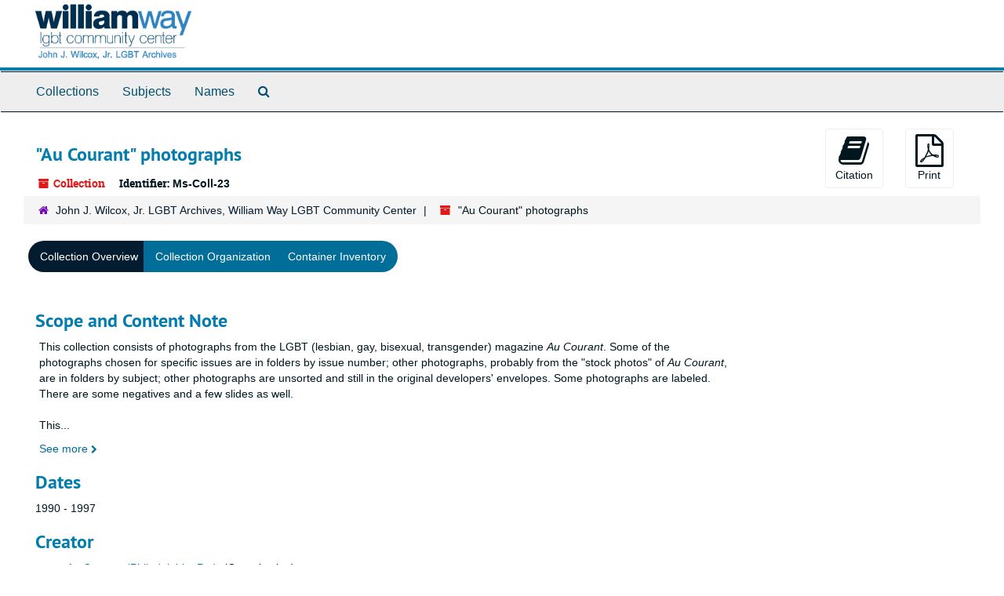

--- FILE ---
content_type: text/html;charset=UTF-8
request_url: https://wilcoxarchives.org/repositories/2/resources/18
body_size: 6926
content:
<!DOCTYPE html>
<html lang="en">
<head>
	<meta charset="utf-8"/>
	<meta http-equiv="X-UA-Compatible" content="IE=edge"/>
	<meta name="viewport" content="width=device-width, initial-scale=1">
	<link href="/favicon.ico" rel="shortcut icon" type="image/x-icon" />
	<title>Collection: &quot;Au Courant&quot; photographs | ArchivesSpace Public Interface</title>
	<meta name="csrf-param" content="authenticity_token" />
<meta name="csrf-token" content="SiYJkK2irLUjN50p9k30VbmprfJsmypEptJXDOV3ZF2w72rg4pBoEW7g0s9Kz7bV4xuW-_e8iwYuG638kIqI4A" />

		<meta name="referrer" content="origin-when-cross-origin" />

	<script>
	 var APP_PATH = '/';
	</script>

	<link rel="stylesheet" media="all" href="/assets/application-d05fe5f353ead0800d6516f1845baa20a84ffc68c96359b26e85f83a760d41f5.css" />
	<script src="/assets/application-a67805cf3651dc38a9437759a726239a39d24a8c43f095e3fe732f64702031c1.js"></script>

	  <script type="application/ld+json">
    {
  "@context": "http://schema.org/",
  "@id": "https://wilcoxarchives.org/repositories/2/resources/18",
  "@type": [
    "Collection",
    "ArchiveComponent"
  ],
  "name": "\"Au Courant\" photographs",
  "identifier": "Ms Coll 23",
  "description": "Au Courant was a Philadelphia, Pennsylvania, based LGBT (lesbian, gay, bisexual, transgender) news publication which began production in 1982 and ceased production in 2000. The Au Courant photographs, 1990-1997, consist of photographs taken for use in the publication.",
  "creator": [
    {
      "@id": "https://wilcoxarchives.org/agents/corporate_entities/34",
      "@type": "Organization",
      "name": "Au Courant (Philadelphia, Pa.)."
    }
  ],
  "dateCreated": [
    "1990 - 1997"
  ],
  "materialExtent": [
    {
      "@type": "QuantitativeValue",
      "unitText": "Linear Feet",
      "value": "22.5"
    }
  ],
  "about": [
    {
      "@type": "Intangible",
      "name": "Gay journalists"
    },
    {
      "@type": "Intangible",
      "name": "Lesbians"
    },
    {
      "@type": "Intangible",
      "name": "Newspaper publishing"
    },
    {
      "@type": "Place",
      "name": "Philadelphia (Pa.)"
    },
    {
      "@type": "Intangible",
      "name": "Sexual minorities"
    },
    {
      "@type": "Organization",
      "name": "Au Courant (Philadelphia, Pa.)."
    }
  ],
  "inLanguage": [
    {
      "@type": "Language",
      "name": "English"
    }
  ],
  "holdingArchive": {
    "@id": "https://wilcoxarchives.org/repositories/2",
    "@type": "ArchiveOrganization",
    "name": "John J. Wilcox, Jr. LGBT Archives, William Way LGBT Community Center",
    "address": {
      "@type": "PostalAddress",
      "streetAddress": [
        "1315 Spruce Street"
      ],
      "addressLocality": "Philadelphia",
      "addressRegion": "PA",
      "postalCode": "19107"
    },
    "telephone": [
      "215-732-2220"
    ]
  }
}
  </script>


			<!-- Begin plugin layout -->
			<script type="text/javascript" >
    $( function() { $( "select#limit >option[value='digital_object']" ).remove(); });
</script>

			<!-- End plugin layout -->

<!-- HTML5 shim and Respond.js for IE8 support of HTML5 elements and media queries -->
<!-- WARNING: Respond.js doesn't work if you view the page via file:// -->
<!--[if lt IE 9]>
	<script src="https://oss.maxcdn.com/html5shiv/3.7.3/html5shiv.min.js"></script>
	<script src="https://oss.maxcdn.com/respond/1.4.2/respond.min.js"></script>
<![endif]-->
</head>

<body>
	<div class="skipnav">
  <a class="sr-only sr-only-focusable" href="#maincontent">Skip to main content</a>
</div>


	<div class="container-fluid no-pad">
		<section  id="header">
  <div class="row">
    <div class="col-sm-12">
      <a title="Return to the ArchivesSpace homepage" href="https://wilcoxarchives.org"><img class="logo" style="float: left"  src="https://wilcoxarchives.org/assets/images/WilliamWayLogo.png" alt="" /></a> </div>
  </div>
</section>

		<section id="navigation">
  <nav class="navbar navbar-default" aria-label="top-level navigation">
    <div class="container-fluid navbar-header top-bar">
      <button type="button" class="navbar-toggle collapsed" data-toggle="collapse" data-target="#collapsemenu"
              aria-expanded="false">
        <span class="sr-only">Toggle Navigation</span>
        <span class="icon-bar"></span>
        <span class="icon-bar"></span>
        <span class="icon-bar"></span>
      </button>
      <div class="collapse navbar-collapse" id="collapsemenu">
        <ul class="nav nav navbar-nav">
            <li><a href="/repositories/resources">Collections</a></li>
            <li><a href="/subjects">Subjects</a></li>
            <li><a href="/agents">Names</a></li>
            <li><a href="/search?reset=true" title="Search The Archives">
                <span class="fa fa-search" aria-hidden="true"></span>
                <span class="sr-only">Search The Archives</span>
              </a>
            </li>
        </ul>
      </div>
    </div>
  </nav>
</section>

	</div>

	<section id="content" class="container-fluid">
		<a name="maincontent" id="maincontent"></a>
		
		<a name="main" title="Main Content"></a>
<div id="main-content" class="row resources">
  <div class="row" id="info_row">
  </div>
  <div class="information col-sm-7">
      

<h1>
    "Au Courant" photographs
</h1>


<div class="badge-and-identifier">
  <div class="record-type-badge resource">
    <i class="fa fa-archive"></i>&#160;Collection 
  </div>
    <div class="identifier">
      <span class="id-label">Identifier:</span>&#160;<span class="component">Ms-Coll-23</span>
    </div>
</div>

  </div>
  <div class="page_actions col-sm-5 right">
    <div title="Page Actions" class="text-right">
 <ul class="list-inline">
      <li class="large-badge  align-center">
          <form id="cite_sub" action="/cite" accept-charset="UTF-8" method="post"><input name="utf8" type="hidden" value="&#x2713;" /><input type="hidden" name="authenticity_token" value="zhumCUObupfPnXElsJUA9tza8nmPCwmcWy8obqEwdj2mKtpT6jv1en_puIwx7DeszXNgHxAPFiToSua19u9QXw" />
  <input type="hidden" name="uri" id="uri" value="/repositories/2/resources/18" />
  <input type="hidden" name="cite" id="cite" value="&quot;Au Courant&quot; photographs, Ms-Coll-23. John J. Wilcox, Jr. LGBT Archives, William Way LGBT Community Center." />
  <button type="submit" class="btn page_action request  btn-default">
    <i class="fa fa-book fa-3x"></i><br/>
    Citation
  </button>
</form>
      </li>
      <li class="large-badge  align-center">
          
      </li>
      <li class="large-badge  align-center">
              <form id="print_form" action="/repositories/2/resources/18/pdf" accept-charset="UTF-8" method="post"><input name="utf8" type="hidden" value="&#x2713;" /><input type="hidden" name="authenticity_token" value="omz4RjJgyvjAYSvH6kIdN_obqQBymkOl4P_xSoac3UAiD0nXBNv9xMUyEDl9kQwfMFrhK9lz-d305Q1JqsF9QA" />
        <input type="hidden" name="base_token" id="base_token" value="da1623facfa37a0ae03ba1552a6d5b50" />
        <input type="hidden" name="token" id="token" value="" />
        <button id="print_button" class="btn btn-default page_action print">
            <i class="fa fa-file-pdf-o fa-3x"></i><br/><span class="print-label">Print</span><span class="generating-label" style="display: none">Generating</span>
        </button>
</form>
      </li>
      <li class="large-badge  align-center">
              <a id="staff-link" href="#" class="btn btn-default hide" target="_blank">
        <i class="fa fa-pencil fa-3x"></i>
        <br/>
        Staff Only
    </a>

      </li>
 </ul>
</div>

  </div>
</div>
<div class="row">
    <div class="clear">
    <nav aria-label="hierarchical navigation">
      <ul class="breadcrumb">
	<li>
	  <span class='record-type-badge repository' aria-hidden='true'>       <i class='fa fa-home'></i>     </span>
	    <a href='/repositories/2'>
		John J. Wilcox, Jr. LGBT Archives, William Way LGBT Community Center
	    </a>
	</li>
	<li>
	  <span class='record-type-badge resource' aria-hidden='true'>       <i class='fa fa-archive'></i>     </span>
	    "Au Courant" photographs
	</li>
      </ul>
    </nav>
</div>

</div>

<div class="row" id="tabs">
  <div class="col-sm-9 text-center tabbing navbar navbar-default">
    <ul class="tabbing nav nav-pills">
        <li >

    <a class="active" aria-current="page" href="#">Collection Overview</a>
  </li>

        <li class="disabled">

    <a href="#">Collection Organization</a>
  </li>

        <li class="disabled">

    <a href="#">Container Inventory</a>
  </li>

    </ul>
  </div>
</div>


<div class="row" id="notes_row">
  <div class="col-sm-9">
    

    <!-- Look for '_inherited' and '*_inherited' properties -->
<div class="upper-record-details">
      
    <div class="abstract single_note" >
     <h2>Scope and Content Note</h2>
         <div class="subnote ">
           <span class="note-content">
             <p>This collection consists of photographs from the LGBT (lesbian, gay, bisexual, transgender) magazine <span class="italic emph">Au Courant</span>. Some of the photographs chosen for specific issues are in folders by issue number; other photographs, probably from the &quot;stock photos&quot; of <span class="italic emph">Au Courant</span>, are in folders by subject; other photographs are unsorted and still in the original developers' envelopes. Some photographs are labeled. There are some negatives and a few slides as well.<br/><br/>This collection also contains a few text-based files, including a folder of story ideas, clippings from other newspapers on topics of LGBT interest, and press kits.</p>
           </span>
         </div>
     </div>


      <h2>Dates</h2>
      <ul class="dates-is-single-date">
        <li class="dates"> 
            1990 - 1997 
        </li>
</ul>



        
  <h2>Creator</h2>
  <ul class="present_list agents_list">
      <li>
        <a href="/agents/corporate_entities/34">Au Courant (Philadelphia, Pa.).</a>
        (Organization)
      </li>
  </ul>


        
    <div class="accessrestrict single_note" >
     <h2>Conditions Governing Access Note</h2>
         <div class="subnote ">
           <span class="note-content">
             <p>Contact John J. Wilcox Jr. LGBT Archives of Philadelphia for information about accessing this collection.</p>
           </span>
         </div>
     </div>

        
    <div class="bioghist single_note" >
     <h2>Biographical/Historical Note</h2>
         <div class="subnote ">
           <span class="note-content">
             <p>Au Courant was a Philadelphia, Pennsylvania, based LGBT (lesbian, gay, bisexual, transgender) news publication which began production in 1982. It was published from 1996-1997 under the title <span class="italic emph">Pride Weekly</span>. Joe Farrell and Colleen O'Connell took over the serial in 1997, and ceased its publication in 2000.<br/><br/><span class="bold emph">Bibliography:</span><br/><br/>Shaffer, Gwen. &quot;Au Revoir, Au Courant.&quot; <span class="italic emph">Philadelphia City Paper</span>, June 8-15, 2000. Accessed June 29, 2012. http://archives.citypaper.net/articles/060800/cb.onmedia1.shtml</p>
           </span>
         </div>
     </div>


      <h2>Extent</h2>
        <p class="extent">
	  22.5 Linear Feet 
	</p>

      <h2>Language of Materials</h2>
        <p class="language">
	  English
	</p>

    


      
</div>

    <div class="acc_holder clear" >
      <div class="panel-group" id="res_accordion">
	  <div class="panel panel-default">
    <div class="panel-heading">
      <h2 class="panel-title">
        <a class="accordion-toggle" data-toggle="collapse"  href="#add_desc" aria-expanded="true">
          Additional Description
        </a>
      </h2>
    </div>
    <div id="add_desc" class="panel-collapse collapse note_panel in">
      <div class="panel-body">
        	    <div class="note">
	      
    <div class="abstract single_note" >
     <h3>Abstract</h3>
       <div class="note-content">
         <p><span class="italic emph">Au Courant</span> was a Philadelphia, Pennsylvania, based LGBT (lesbian, gay, bisexual, transgender) news publication which began production in 1982 and ceased production in 2000. The Au Courant photographs, 1990-1997, consist of photographs taken for use in the publication.</p>
       </div>
     </div>

	    </div>
	    <div class="note">
	      
    <div class="physloc single_note" >
     <h3>Location Note</h3>
       <div class="note-content">
         <p>Collections 17 and 18</p>
       </div>
     </div>

	    </div>
	    <div class="note">
	      
    <div class="physdesc single_note" >
     <h3>General Physical Description note</h3>
       <div class="note-content">
         <p>18 record cartons</p>
       </div>
     </div>

	    </div>
	    <div class="note">
	      
    <div class="processinfo single_note" >
     <h3>Processing Information Note</h3>
         <div class="subnote ">
           <span class="note-content">
             <p>Summary descriptive information on this collection was compiled in 2011-2012 as part of a pilot project conducted by the Historical Society of Pennsylvania to make better known and more accessible the largely hidden collections of small, primarily volunteer run repositories in the Philadelphia area. The Hidden Collections Initiative for Pennsylvania Small Archival Repositories (HCI-PSAR) was funded by a grant from The Andrew W. Mellon Foundation.<br /><br />This is a preliminary finding aid. No physical processing, rehousing, reorganizing, or folder listing was accomplished during the HCI-PSAR project.<br /><br />In some cases, more detailed inventories or finding aids may be available on-site at the repository where this collection is held; please contact John J. Wilcox Jr. LGBT Archives of Philadelphia directly for more information.</p>
           </span>
         </div>
     </div>

	    </div>

      </div>
    </div>
  </div>

	     <div class="panel panel-default">
    <div class="panel-heading">
      <h2 class="panel-title">
        <a class="accordion-toggle" data-toggle="collapse"  href="#subj_list" aria-expanded="true">
          Subjects
        </a>
      </h2>
    </div>
    <div id="subj_list" class="panel-collapse collapse note_panel in">
      <div class="panel-body">
          <ul class="present_list subjects_list">
     <li>
         <a href="/agents/corporate_entities/34">
           Au Courant (Philadelphia, Pa.).
         </a>
         
     </li>
     <li>
         <a href="/subjects/70">
        Gay journalists
         </a>
     </li>
     <li>
         <a href="/subjects/23">
        Lesbians
         </a>
     </li>
     <li>
         <a href="/subjects/71">
        Newspaper publishing
         </a>
     </li>
     <li>
         <a href="/subjects/3">
        Philadelphia (Pa.)
         </a>
     </li>
     <li>
         <a href="/subjects/24">
        Sexual minorities
         </a>
     </li>
  </ul>

      </div>
    </div>
  </div>

	     <div class="panel panel-default">
    <div class="panel-heading">
      <h2 class="panel-title">
        <a class="accordion-toggle" data-toggle="collapse"  href="#agent_list" aria-expanded="true">
          Related Names
        </a>
      </h2>
    </div>
    <div id="agent_list" class="panel-collapse collapse note_panel in">
      <div class="panel-body">
        
  <h3>Creator</h3>
  <ul class="present_list agents_list">
      <li>
        <a href="/agents/corporate_entities/34">Au Courant (Philadelphia, Pa.).</a>
        (Organization)
      </li>
  </ul>

      </div>
    </div>
  </div>

	    <div class="panel panel-default">
    <div class="panel-heading">
      <h2 class="panel-title">
        <a class="accordion-toggle" data-toggle="collapse"  href="#fa" aria-expanded="true">
          Finding Aid &amp; Administrative Information
        </a>
      </h2>
    </div>
    <div id="fa" class="panel-collapse collapse note_panel in">
      <div class="panel-body">
        
    <dl class="dl-horizontal-fa">
          <dt>Title</dt>
      	  <dd>
              &quot;Au Courant&quot; photographs, 1990-1997
          </dd>
          <dt>Status</dt>
      	  <dd>
              <span class="translation_missing" title="translation missing: en.resource_finding_aid_status.completed">Completed</span>
          </dd>
          <dt>Author</dt>
      	  <dd>
              Finding aid prepared by Celia Caust-Ellenbogen and Michael Gubicza through the Historical Society of Pennsylvania&#39;s Hidden Collections Initiative for Pennsylvania Small Archival Repositories
          </dd>
          <dt>Description rules</dt>
      	  <dd>
              Describing Archives: A Content Standard
          </dd>
          <dt>Language of description</dt>
      	  <dd>
              Undetermined
          </dd>
          <dt>Script of description</dt>
      	  <dd>
              Code for undetermined script
          </dd>
          <dt>Sponsor</dt>
      	  <dd>
              This preliminary finding aid was created as part of the Historical Society of Pennsylvania&#39;s Hidden Collections Initiative for Pennsylvania Small Archival Repositories. The HCI-PSAR project was made possible by a grant from The Andrew W. Mellon Foundation.
          </dd>
    </dl>

      </div>
    </div>
  </div>

	      <div class="panel panel-default">
    <div class="panel-heading">
      <h2 class="panel-title">
        <a class="accordion-toggle" data-toggle="collapse"  href="#repo_deets" aria-expanded="true">
          Repository Details
        </a>
      </h2>
    </div>
    <div id="repo_deets" class="panel-collapse collapse note_panel in">
      <div class="panel-body">
        <h3>Repository Details</h3>
<p> Part of the John J. Wilcox, Jr. LGBT Archives, William Way LGBT Community Center Repository</p>



<div class='contact_info'>
  <strong>Contact:</strong> <br/>
  <span class="street">
    1315 Spruce Street
    <br />
  </span>

     <span class="city">Philadelphia</span>
     <span class="region">PA</span>
     <span class="post_code">19107</span>

<br/>

   <span class="telephone">
       <i class="fa fa-phone" aria-hidden="true"></i> 215-732-2220
   </span><br/>

<!-- YEE HAW -->
<span class="email"><i class="fa fa-envelope" aria-hidden="true"></i> <a href="mailto:archives@waygay.org" title="Send email">archives@waygay.org</a></span>
<br/>
</div>



      </div>
    </div>
  </div>

      </div>
        
    </div>
    <script type="text/javascript" >initialize_accordion(".note_panel", "Expand All" , "Collapse All");
    </script>

  </div>
  <div id="sidebar" class="col-sm-3 sidebar sidebar-container resizable-sidebar" style="display: none">
   <a name="search" title="Search within collection"></a>
<div class="search">

  <form class="form-horizontal" action="/repositories/2/resources/18/search" accept-charset="UTF-8" method="get"><input name="utf8" type="hidden" value="&#x2713;" />

    <div class="form-group">
      <label class="sr-only" for="filter_q0">Search Collection</label>
      <input type="text" name="filter_q[]" id="filter_q0" placeholder="Search Collection" class="form-control" />
    </div>

    <div class="form-group">
      <input type="hidden" name="op[]" id="op_" value="" />
      <input type="hidden" name="field[]" id="field_" value="" />
      <input type="hidden" name="limit" id="limit" value="" />
      <input type="hidden" name="q[]" id="q_" value="*" />

      <div class="col-md-6 year_from">
        <label class="sr-only" for="filter_from_year">From year</label>
        <input type="text" name="filter_from_year" id="filter_from_year" size="4" maxlength="4" placeholder="From year" class="form-control" />
      </div>

      <div class="col-md-6 year_to">
        <label class="sr-only" for="filter_to_year">To year</label>
        <input type="text" name="filter_to_year" id="filter_to_year" size="4" maxlength="4" placeholder="To year" class="form-control" />
      </div>

    </div>

    <input type="submit" name="commit" value="Search" class="btn btn-primary btn-sm" data-disable-with="Search" />

</form>
</div>

   <script src="/assets/largetree-49dd3ef557a761c55c8324e47f5b7bfe81dac60557571bae017a8cadc7c85135.js"></script>
<script src="/assets/tree_renderer-4a950f560ccc1eb5e6eb74c02e2ad974b1325c53dcafcc117b543706b3d5bb24.js"></script>

<h2>Collection organization</h2>
<div class="infinite-tree-view largetree-container" id='tree-container'></div>

<script>

    var root_uri = '/repositories/2/resources/18';
    var should_link_to_record = true;

    var tree = new LargeTree(new TreeDataSource(root_uri + '/tree'),
        $('#tree-container'),
        root_uri,
        true,
        new SimpleRenderer(should_link_to_record),
        function() {
            var tree_id = TreeIds.uri_to_tree_id('/repositories/2/resources/18');
            tree.setCurrentNode(tree_id, function() {
                // scroll to selected node
                tree.elt.scrollTo('#'+tree_id, 0, {offset: -50});
            });
        },
        function(current_node, tree) {
          tree.expandNode(current_node);
        });
</script>

 </div>
</div>

  <div class="modal fade" id="cite_modal" tabindex="-1" role="dialog" aria-labelledby="cite_modalLabel" aria-hidden="true">
  <div class="modal-dialog">
    <div class="modal-content">
      <div class="modal-header">
        <button type="button" class="close" data-dismiss="modal" aria-hidden="true">&times;</button>
        <h3 class="modal-title" id="cite_modalLabel">Citation</h3>
      </div>
      <div class="modal-body">
        <!-- Nav tabs via https://getbootstrap.com/docs/3.4/javascript/#markup -->
        <ul class="nav nav-tabs" role="tablist">
          <li role="presentation" class="active">
            <a href="#item" aria-controls="item" role="tab" data-toggle="tab" >Cite Item</a>
          </li>
          <li role="presentation" class="">
            <a href="#description" aria-controls="description" role="tab" data-toggle="tab">Cite Item Description</a>
          </li>
        </ul>

        <!-- Tab panes -->
        <section class="tab-content" style="margin-top: 15px;">
          <p role="tabpanel" class="tab-pane active" data-js="citation" id="item">&quot;Au Courant&quot; photographs, Ms-Coll-23. John J. Wilcox, Jr. LGBT Archives, William Way LGBT Community Center.</p>
          <p role="tabpanel" class="tab-pane " data-js="citation" id="description">&quot;Au Courant&quot; photographs, Ms-Coll-23. John J. Wilcox, Jr. LGBT Archives, William Way LGBT Community Center. https://wilcoxarchives.org/repositories/2/resources/18  Accessed  January 17, 2026.</p>
        </section>
      </div>
      <div class="modal-footer">
        <button type="button" class="btn btn-default" data-dismiss="modal">Close</button>
        <button type="button" class="btn btn-primary action-btn"></button>
      </div>
    </div>
  </div>
</div>

<script type ="text/javascript" >setupCite("cite_modal", "Copy to clipboard")</script>


	</section>

	<script  type="text/javascript" >
		$(".upper-record-details .note-content").each(function(index, element){$(this).readmore(450)});
	</script>

	<div class="panel-footer">
  <div class="row">
    <div class="col-sm-12 text-center">
      <span><a href="http://www.waygay.org/archives" target="_blank">John J. Wilcox, Jr. LGBT Archives</a> | <a href="http://www.waygay.org/" target="_blank">William Way LGBT Community Center</a> | <a href="https://maps.google.com/?q=1315+Spruce+St.+Philadelphia,+PA+19107&entry=gmail&source=g" target="_blank">1315 Spruce St. Philadelphia, PA 19107</a> | <a href="tel:215-732-2220">215-732-2220</a> | <a href="mailto:archives@waygay.org">archives@waygay.org</a></span>
    </div>
  </div>
</div>


			<script>
				FRONTEND_URL = "http://localhost:8080";
				RECORD_URI = "/repositories/2/resources/18";
				STAFF_LINK_MODE = "edit";
			</script>

</body>
</html>
